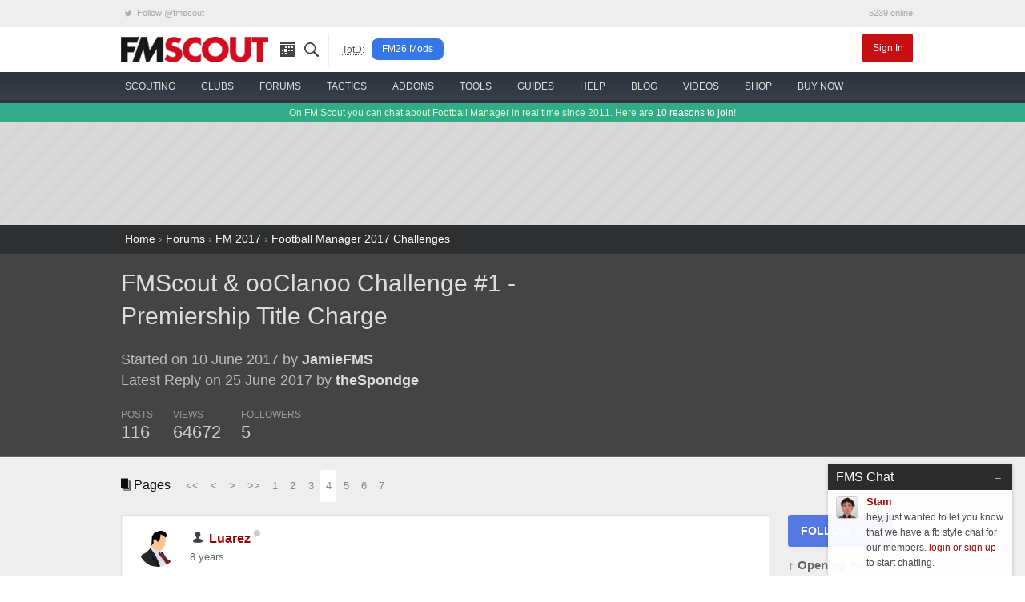

--- FILE ---
content_type: text/html; charset=UTF-8
request_url: https://www.fmscout.com/q-16983-FMScout--ooClanoo-Challenge-1--Premiership-Title-Charge.html?d=4
body_size: 10266
content:
<!DOCTYPE html>
<html class="no-js" lang="en" dir="ltr" prefix="og: http://ogp.me/ns#">
<head>
	<!-- Google tag (gtag.js) -->
	<script async src="https://www.googletagmanager.com/gtag/js?id=G-0WQN2ENGDZ"></script><script>window.dataLayer = window.dataLayer || []; function gtag(){dataLayer.push(arguments);} gtag('js', new Date()); gtag('config', 'G-0WQN2ENGDZ');</script>
	<meta charset="utf-8">
    <meta name="viewport" content="width=device-width, minimum-scale=1, initial-scale=1">
	<title>FMScout &amp; ooClanoo Challenge #1 - Premiership Title Charge (Page 4) | FM Scout</title> 
	<meta name="description" content=" (Page 4) 

Difficulty - Easy
[h1]Expir... | Page 4">
	<meta name="twitter:card" content="summary_large_image">
	<meta name="twitter:site" content="@fmscout">
	<meta property="og:url" content="https://www.fmscout.com/q-16983-FMScout--ooClanoo-Challenge-1--Premiership-Title-Charge.html?d=4">
	<meta property="og:title" content="FMScout &amp; ooClanoo Challenge #1 - Premiership Title Charge (Page 4) | FM Scout">
	<meta property="og:type" content="article">
	<meta property="og:description" content=" (Page 4) 

Difficulty - Easy
[h1]Expir... | Page 4">
	<meta property="og:image" content="https://www.fmscout.com/images/fmscout-football-manager-community.jpg">
	
	<meta property="og:site_name" content="FM Scout">
	<meta property="fb:app_id" content="118042078297821">
	<meta property="article:publisher" content="https://www.facebook.com/fmscout">
	
	
	<base href="https://www.fmscout.com/" />
	<link rel="canonical" href="https://www.fmscout.com/q-16983-FMScout--ooClanoo-Challenge-1--Premiership-Title-Charge.html?d=4">
	<link rel="shortcut icon" href="favicon.ico">
    <link rel="stylesheet" href="themes/evergrey/_foundation.min.css">
    <link rel="stylesheet" href="themes/evergrey/_evergrey.css?v=133">
	<!-- Sumo -->
	<script src="//load.sumome.com/" data-sumo-site-id="0271b0f762b6df276c1ef6b860994b3fc36dcfcf9065ba73e1041e64976a044b" async="async"></script>

<!-- Push -->
		
	
	
	<script data-cfasync="false" type="text/javascript"> 
		window.snigelPubConf = { "adengine": { "activeAdUnits": 
		[
		"adhesive", 
								
		"top_leaderboard", "wide_skyscraper" 
		
		"leaderboard_2", "top_leaderboard" 
								]
		} } 
	</script>
	<script data-cfasync="false" async src="https://cdn.snigelweb.com/adengine/fmscout.com/loader.js" type="text/javascript"></script>
</head>
 
<body>

<!-- header small -->
<div class="title-bar" data-responsive-toggle="header" data-hide-for="medium">
  <div class="title-bar-left">
	<button class="menu-icon" type="button" data-toggle></button>
	<div class="title-bar-title logo">
	  <a href="https://www.fmscout.com"><span class="show-for-sr">FMSCOUT</span><span aria-hidden="true"><img src="themes/evergrey/img/fmscout-logo-text-2x.png" alt="FMSCOUT"></span></a>
	</div>
  </div>
  <div class="title-bar-right">
	<a data-open="ssearch">Search</a>
  </div>
</div>
<!-- header medium up -->
<div id="header" class="clearfix" data-show-for="medium">
  <div class="network hide-for-small-only small-12 columns">
	<div class="row">
	  <ul class="menu expanded">
		<li><a rel="noreferrer" href="https://twitter.com/fmscout" class="twitter-follow-button" data-show-count="false"><i class="fi-social-twitter"></i> Follow @fmscout</a></li>
		<li class="text-right">5239 online</li>
	  </ul>
	</div>
  </div>
  <div class="top-bar small-6 medium-12 columns">
	<div class="row">
	  <div class="top-bar-left show-for-medium">
		<ul class="dropdown menu" data-responsive-menu="drilldown medium-dropdown">
		  <li class="logo"><a href="https://www.fmscout.com"><img src="themes/evergrey/img/fmscout-logo-text.png" alt="FMSCOUT"></a></li>
		  <li class="ico"><a href="p-recentitems.html" title="recent updates"><i class="ico-top rec"></i></a></li>
		  <li class="ico"><a data-open="ssearch" title="site search"><i class="ico-top sea"></i></a></li>
		  <li class="show-for-large divider" style="padding:0 .5rem 0 1rem"><abbr style="color:#555; font-size:80%" title="Topic of the Day">TotD</abbr>:</li>
		  <li class="show-for-large totd"><a href="c-fm26-mods.html" title="Football Manager 26 Mods">FM26 Mods</a></li>
		</ul>
	  </div>
	  <div id="user" class="top-bar-right">
		<ul class="dropdown menu" data-responsive-menu="medium-dropdown">
		  		  <li><a href="login.php" class="small alert button">Sign In</a></li>
		</ul>
	  </div>
	</div>
  </div>
  
  <nav id="nav" class="small-6 medium-12 columns">
	<div class="row">
	  <ul class="vertical medium-horizontal menu icon-top ffor" data-responsive-menu="drilldown medium-dropdown">
		<li>
		  <a href="c-players-and-staff.html"><i class="ico-menu sc"></i> <span>scouting</span></a>
		  <ul class="vertical menu">
			<li><a href="players.html">the scouting platform</a></li>
			<li><a href="a-football-manager-2026-wonderkids.html">fm26 wonderkids</a></li>
			<li><a href="a-football-manager-2026-best-free-players.html">fm26 free agents</a></li>
			<li><a href="a-football-manager-2026-best-coaches.html">fm26 best coaches</a></li>
			<li><a href="a-football-manager-2026-top-bargains.html">fm26 top bargains</a></li>
			<li><a href="c-players26.html">fm26 best players</a></li>
		  </ul>
		</li>
		<li>
		  <a href="clubs.html"><i class="ico-menu cl"></i> <span>clubs</span></a>
		  <ul class="vertical menu">
			<li><a href="clubs.html">club finder</a></li>
			<li><a href="f-random-team-generator.html">random team generator</a></li>
			<li><a href="f-pin.html">around the pin</a></li>
			<li><a href="a-save-idea-checklist.html">save idea checklist</a></li>
			<li><a href="a-fm23-challenge-index.html">challenge index</a></li>
			<li><a href="c-club-insights.html">who to manage</a></li>
			<li><a href="a-fm26-starting-transfer-and-wage-budgets.html">starting budgets</a></li>
			<li><a href="a-fm26-best-youth-academies.html">best youth academies</a></li>
		  </ul>
		</li>
		<li>
		  <a href="forums.html"><i class="ico-menu st"></i> <span>forums</span></a>
		  <ul class="vertical menu">
			<li><a href="s-95-Football-Manager-2026-Discussion.html">general discussion</a></li>
			<li><a href="s-96-Football-Manager-2026-Stories.html">stories</a></li>
			<li><a href="s-98-FM26-Online-Games.html">online games</a></li>
			<li><a href="s-21-New-Members.html">new members</a></li>
			<li><a href="forums.html">forums home</a></li>
			<li><a href="p-charts.html?m=authors">top posters</a></li>
		  </ul>
		</li>
		<li>
		  <a href="c-fm26-tactics.html"><i class="ico-menu ta"></i> <span>tactics</span></a>
		  <ul class="vertical menu">
			<li><a href="f-fm26-tactics-index.html" title="FM26 Tactics Index">fm26 tactics index</a></li>
			<li><a href="f-knap-tactics-for-fm26.html" title="Knap Tactics for FM2026">knap tactics table</a></li>
			<li><a href="f-fm24-real-life-tactics.html" title="Real Life Football Tactics Recreated for Football Manager 2024">tactic recreations</a></li>
			<li><a href="s-97-FM26-Tactics--Training-Discussion.html">tactics discussion</a></li>
			<li><a href="a-how-to-share-your-football-manager-tactic-on-fmscout.html">share your tactic</a></li>
			<li><a href="c-fm24-tactics.html">fm24 tactics</a></li>
			<li><a href="c-tactical-development-workshop.html">tactical development workshop</a></li>
		  </ul>
		</li>
		<li>
		  <a href="c-files26.html" title="FM26 Downloads"><i class="ico-menu ad"></i> <span>addons</span></a>
		  <ul class="vertical menu">
			<li><a href="a-fm24-to-fm26-dlc.html" title="Season 2025/26 DLC">fm24 season 25/26 dlc</a></li>
			<li><a href="a-fm26-real-names-license-fix.html" title="FM 2026 Real Names Fix">real names fix</a></li>
			<li><a href="c-fm26-logos.html" title="FM 26 Logo Packs">logo packs</a></li>
			<li><a href="c-fm26-skins.html" title="FM26 Skins">skins</a></li>
			<li><a href="c-fm26-faces.html" title="FM 2026 Face Packs">face packs</a></li>
			<li><a href="c-fm26-mods.html" title="Football Manager 26 Mods">mods</a></li>
			<li><a href="c-fm26-editor-data.html" title="FM 2026 Data and League Updates">databases</a></li>
			<li><a href="a-football-manager-retro-databases.html" title="FM Retro Databases">retro databases</a></li>
			<li><a href="c-files24.html" title="FM24 Downloads">fm24 files</a></li>
		  </ul>
		</li>
		<li>
		  <a href="c-fm26-tools.html"><i class="ico-menu to"></i> <span>tools</span></a>
		  <ul class="vertical menu">
			<li><a href="a-fm-genie-scout-26.html">genie scout 26</a></li>
			<li><a href="a-kitbasher-kit-making-tool-for-football-manager.html">kit making tool</a></li>
			<li><a href="a-fm26-official-pre-game-editor.html">fm26 pre-game editor</a></li>
			<li><a href="f-fm26-pc-rater.html">fm26 pc rater <span style="color:red">new!</span></a></li>
			<li><a href="f-compass.html">save compass</a></li>
			<li><a href="f-performance-calculator.html">player performance calculator</a></li>
			<li><a href="f-current-ability-calculator.html">current ability calculator</a></li>
			<li><a href="f-role-calculator.html">player role ability calculator</a></li>
			<li><a href="f-fm26-coach-rating-calculator.html">coach rating calculator</a></li>
		  </ul>
		</li>
		<li>
		  <a href="c-advice.html"><i class="ico-menu gu"></i> <span>guides</span></a>
		  <ul class="vertical menu">
			<li><a href="c-guides.html">in-depth guides</a></li>
			<li><a href="a-football-manager-2023-hints-and-tips.html">official hints &amp; tips</a></li>
			<li><a href="c-quick-tips.html">quick tips</a></li>
			<li><a href="a-fm26-laptop-advice.html">fm26 laptop buying guide</a></li>
			<li><a href="c-beginners.html">beginner's guide</a></li>
			<li><a href="c-help.html">tutorials</a></li>
		  </ul>
		</li>
		<li>
		  <a href="forums.html?c=support"><i class="ico-menu he"></i> <span>help</span></a>
		  <ul class="vertical menu">
			<li><a href="s-73-Getting-started-FAQ.html">technical troubleshooting</a></li>
			<li><a href="s-60-Fixes-to-Common-Errors.html">how to fix common errors</a></li>
			<li><a href="c-site-assistant.html">using fmscout.com</a></li>
			<li><a href="s-51-FM-Advice--Unsorted.html">ask for help</a></li>
		  </ul>
		</li>
		<li>
		  <a href="c-blogs.html"><i class="ico-menu bl"></i> <span>blog</span></a>
		  <ul class="vertical menu">
			<li><a href="c-news.html">latest news</a></li>
			<li><a href="c-fm-legends.html">legends throwback</a></li>
			<li><a href="c-pressingroom.html">interviews</a></li>
			<li><a href="c-fm-simulator.html">experiments</a></li>
			<li><a href="c-funny.html">memes</a></li>
		  </ul>
		</li>
		<li class="hide-for-medium-only">
		  <a href="f-football-manager-videos.html"><i class="ico-menu vi"></i> <span>videos</span></a>
		</li>
		<li class="show-for-large">
		  <a href="c-shop.html"><i class="ico-menu mo"></i> <span>shop</span></a>
		  <ul class="vertical menu">
			<li><a href="a-football-manager-2026-steam-key.html">buy fm26 cheap</a></li>
			<li><a href="a-genie-scout-26g-edition.html">genie scout 26g edition</a></li>
			<li><a href="a-football-manager-merch.html">fm merch</a></li>
		  </ul>
		</li>
		<li class="show-for-large">
		  <a href="a-football-manager-2026-steam-key.html"><img src="assets/buyfm/fm26-steam-key-delivery.png" alt="official FM26 Steam key" style="height:32px"> <span>buy now</span></a>
		</li>
	  </ul>
	</div>
  </nav>
</div>
<!-- search -->
<div id="ssearch" class="full reveal" data-reveal>
  <div class="caw" data-close></div>
  <form action="f-results.html" accept-charset="utf-8">
	<label for="s"><big>Search fmscout.com</big></label>
	<input autocomplete="on" type="text" id="q" name="q" title="Search fmscout.com - Powered by Google" placeholder="Type and press enter &hellip;" autofocus="autofocus" value dir="ltr" spellcheck="false">
  </form>
  <button class="close-button" data-close aria-label="Close reveal" type="button">
	<span aria-hidden="true">&times;</span>
  </button>
</div>
<!-- ticker -->
<div class="news hide-for-small-only">
  <div class="row">
  On FM Scout you can chat about Football Manager in real time since 2011. Here are <a href="a-why-become-a-member.html">10 reasons to join</a>!
  </div>
</div>
<!-- content -->
<div id="content">
  <div id="below-header">
	<div class="above leader row text-center" style="min-height:90px">
	  <div class="center"><!-- adngin-top_leaderboard-0 --> <div id="adngin-top_leaderboard-0"></div></div>
	</div> 
  </div> 
  <style>
.header .row, .forums .row {padding:1rem 0}
#posts h1 {font-size:220%}
#posts .subheader, #posts .by {color:#bbb; font-size:130%}
#posts .by {margin:1.3rem 0}
#posts .pages {margin-bottom:1rem}
#posts .columns .columns {padding:0}
.stats ul {margin:0}
.stats li {padding:0 1.3rem 0 0; font-size:90%; color:#999; float:none; display:inline-block}
.stats span {display:block; font-size:180%; line-height:1.5rem;	color:#ccc}
.bold {font-weight:bold}
.postAvatar img {max-height:96px; max-width:96px}

#posts .text h2 {background-color:#c2cfd7;color:#4c5e74;font-size:1.75rem;line-height:3rem;border-top:1px solid #cbd4db;border-bottom:1px solid #a2abb2;border-radius:5px; padding:0 1.25rem;}
#posts .text h3 {border-bottom:2px solid #eee;font-size:1.5rem;line-height:2.5rem}
#posts .text h5 {background-color:#ddd;color:#888;font-size:1rem;line-height:2rem;border-bottom:1px solid #ccc}

.sidebar {margin:0}
.sidebar a {display:block; margin:0 0 .75rem}
.sidebar span, .end span {font-weight:bold}
.follow {background:#5678e2}
.bare {color:#606368; font-size:95%; font-weight:bold}
.social {text-align:left; font-size:1.5rem!important; padding:.2rem .6rem}
.fb {background:#3b5998} .fb:hover {background:#2d4373} .tw {background:#55acee} .tw:hover {background:#2795e9}

.post {background:#fff; border:1px solid #dddfe2; border-radius:3px; margin:0 0 1rem}
.poster {padding:1rem 1.3rem 0; line-height:1.6}
.when, .when a {color:#616770}
.modthis a {color:#909090; padding:0 .2rem; border:1px solid #ccc; font-size:1.5em}
.modthis .x {background:#f6f6f7; border-color:#f6f6f7; color:#e0e0e0}
.text {padding:1rem 1.3rem 1.1rem!important}
.buttons {border-top:1px solid #dadde1; padding:.3rem 1.3rem}
.buttons .button {margin:0; padding:.35rem 1rem}
.pseudo {background:transparent; color:#606368; font-weight:bold} .pseudo:hover, .pseudo:active {background:#f6f6f7; color:#444}
.pseudo i {color:#222; font-size:140%; vertical-align:middle}
.share i {font-size:2em; line-height:1; color:#909090}

.pagination li {display:inline-block}
</style>

<div id="breadcrumbs">
  <div class="row">
	<a href="https://www.fmscout.com">Home</a> &rsaquo; <a href="forums.html" title="Forums">Forums</a> › <a href="forums.html?c=fm17#fm17" title="FM 2017">FM 2017</a> › <a href="s-50-Football-Manager-2017-Challenges.html" title="Football Manager 2017 Challenges">Football Manager 2017 Challenges</a>
  </div>
</div>

<div id="posts" itemscope itemtype="http://schema.org/DiscussionForumPosting">

	<div class="header">
		<div class="row">
			<div class="medium-8 small-12 columns">
				<h1 itemprop="headline"><a href="q-16983-FMScout--ooClanoo-Challenge-1--Premiership-Title-Charge.html">FMScout &amp; ooClanoo Challenge #1 - Premiership Title Charge</a></h1>
				
				<div class="medium-10 small-12 columns">
				<div class="by">Started on 10 June 2017 by <a href="users/JamieFMS.html" class="bold">JamieFMS</a><br>
				Latest Reply on 25 June 2017 by <a href="users/theSpondge.html" class="bold">theSpondge</a></div>
				<div class="stats clearfix">
					<ul class="inline-list">
						<li>POSTS<span>116</span></li>
						<li>VIEWS<span>64672</span></li>
						
						<li data-toggle="followers">FOLLOWERS<span>5</span>
							<div class="dropdown-pane" id="followers" data-dropdown data-hover="true" data-hover-pane="true">
							<a href="users/mangaspangas.html">mangaspangas</a> &nbsp; 
							<a href="users/sthen_man.html">sthen_man</a> &nbsp; 
							<a href="users/Snowstorm64.html">Snowstorm64</a> &nbsp; 
							<a href="users/Szunai555.html">Szunai555</a> &nbsp; 
							<a href="users/cichy82.html">cichy82</a> &nbsp; 
							</div>
						</li>
					</ul>
				</div>
				</div>
				<div class="medium-2 hide-for-small-only columns text-center postAvatar">
				
				</div>
			</div>
			<div class="medium-4 small-12 columns text-center"><!-- adngin-mpu_1-0 --> <div id="adngin-mpu_1-0"></div></div>
		</div>
	</div>
	
	<div class="forums">
		<div class="row">
			<div class="clearfix">
			<div class="large-8 small-12 columns">
				<div class="pages">
					<i class="fi-page-multiple"></i> Pages &nbsp; 
					<ul class="pagination">
						<li class="arrow"><a href="q-16983-FMScout--ooClanoo-Challenge-1--Premiership-Title-Charge.html">&lt;&lt;</a></li><li class="arrow"><a href="q-16983-FMScout--ooClanoo-Challenge-1--Premiership-Title-Charge.html?d=3">&lt;</a></li><li class="arrow"><a href="q-16983-FMScout--ooClanoo-Challenge-1--Premiership-Title-Charge.html?d=5">&gt;</a></li><li class="arrow"><a href="q-16983-FMScout--ooClanoo-Challenge-1--Premiership-Title-Charge.html?d=8">&gt;&gt;</a></li><li><a href="q-16983-FMScout--ooClanoo-Challenge-1--Premiership-Title-Charge.html">1</a></li><li><a href="q-16983-FMScout--ooClanoo-Challenge-1--Premiership-Title-Charge.html?d=2">2</a></li><li><a href="q-16983-FMScout--ooClanoo-Challenge-1--Premiership-Title-Charge.html?d=3">3</a></li><li class="current"><a href="q-16983-FMScout--ooClanoo-Challenge-1--Premiership-Title-Charge.html?d=4">4</a></li><li><a href="q-16983-FMScout--ooClanoo-Challenge-1--Premiership-Title-Charge.html?d=5">5</a></li><li><a href="q-16983-FMScout--ooClanoo-Challenge-1--Premiership-Title-Charge.html?d=6">6</a></li><li><a href="q-16983-FMScout--ooClanoo-Challenge-1--Premiership-Title-Charge.html?d=7">7</a></li>
					</ul>
				</div>
				
			</div>
			<div class="large-2 small-12 columns text-right">
			</div>
			<div class="large-2 small-12 columns"></div>
			</div>
			
			<div id="start" class="large-10 small-12 columns">
																<a name="post243721" id="post243721"></a>
				<a name="243721" id="post_243721" title="4 - 1"></a>
				
				
				<div class="post clearfix" itemprop="articleBody">
					<div class="poster clearfix">
						<img width="48" height="48" src="datas/defaultav/blank.png" class="ava" alt="Luarez's avatar">
						<img src="../assets/ranks/rank-member-icon.png" alt="Group" />
						<strong itemprop="creator" itemscope="" itemtype="http://schema.org/Person"><span itemprop="name"><a href="users/Luarez.html">Luarez</a></span>
						<span class="o"><span class="status on0"></span></span>
						</strong> 
						<span class="modthis float-right"></span>
						<div class="when"><a href="https://www.fmscout.com/q-16983-FMScout--ooClanoo-Challenge-1--Premiership-Title-Charge.html?d=4#243721">8 years</a></div>
					</div>
					<div class="text">
						<a href="https://www.mediafire.com/?b2ck9129aahhkss" rel="nofollow">https://www.mediafire.com/?b2ck9129aahhkss</a><br />
<br />
Perfect run until a loss in the 115th min <img class="aux smiley" src="./images/smilies/sad.gif" alt=":(" />
											</div>
					<div class="buttons">
						 
						 
						<a class="pseudo button" href="login.php"><i class="fi-quote"></i> Login to Quote</a>
						<span class="float-right share"><a href="https://www.fmscout.com/q-16983-FMScout--ooClanoo-Challenge-1--Premiership-Title-Charge.html?d=4#243721" title="Right-click &amp; select 'Copy link address'"><i class="fi-share"></i></a></span>
					</div>
				</div>
												<a name="post243724" id="post243724"></a>
				<a name="243724" id="post_243724" title="4 - 2"></a>
				
				
				<div class="post clearfix" itemprop="comment">
					<div class="poster clearfix">
						<img width="48" height="48" src="datas/defaultav/blank.png" class="ava" alt="totalmugg's avatar">
						<img src="../assets/ranks/rank-member-icon.png" alt="Group" />
						<strong itemprop="creator" itemscope="" itemtype="http://schema.org/Person"><span itemprop="name"><a href="users/totalmugg.html">totalmugg</a></span>
						<span class="o"><span class="status on0"></span></span>
						</strong> 
						<span class="modthis float-right"></span>
						<div class="when"><a href="https://www.fmscout.com/q-16983-FMScout--ooClanoo-Challenge-1--Premiership-Title-Charge.html?d=4#243724">8 years</a></div>
					</div>
					<div class="text">
						<blockquote>2017-06-14 22:31<a href="q-16983-FMScout--ooClanoo-Challenge-1--Premiership-Title-Charge.html?d=4#243718">#243718</a> <strong>RLVEst1981 :</strong>
<a href="http://www.mediafire.com/file/uyai40xh7ph2k24/FMScout_Challenge_-_Premiership_Title_Charge.fm" rel="nofollow">http://www.mediafire.com/file/uyai40xh7ph2k24/FMScout_Challenge_-_Premiership_Title_Charge.fm</a><br />
<br />
Hopefully this one works, cheers.<br />
</blockquote>
<br />
sorry still saying can not load this one not sure why all others loading up ok
											</div>
					<div class="buttons">
						 
						 
						<a class="pseudo button" href="login.php"><i class="fi-quote"></i> Login to Quote</a>
						<span class="float-right share"><a href="https://www.fmscout.com/q-16983-FMScout--ooClanoo-Challenge-1--Premiership-Title-Charge.html?d=4#243724" title="Right-click &amp; select 'Copy link address'"><i class="fi-share"></i></a></span>
					</div>
				</div>
				
				<div class="hide-for-small text-center pages"><!-- adngin-top_leaderboard-0 --> <div id="adngin-top_leaderboard-0"></div></div>
								<a name="post243731" id="post243731"></a>
				<a name="243731" id="post_243731" title="4 - 3"></a>
				
				
				<div class="post clearfix" itemprop="comment">
					<div class="poster clearfix">
						<img width="48" height="48" src="datas/defaultav/blank.png" class="ava" alt="gifkins_star's avatar">
						<img src="../assets/ranks/rank-member-icon.png" alt="Group" />
						<strong itemprop="creator" itemscope="" itemtype="http://schema.org/Person"><span itemprop="name"><a href="users/gifkins_star.html">gifkins_star</a></span>
						<span class="o"><span class="status on0"></span></span>
						</strong> 
						<span class="modthis float-right"></span>
						<div class="when"><a href="https://www.fmscout.com/q-16983-FMScout--ooClanoo-Challenge-1--Premiership-Title-Charge.html?d=4#243731">8 years</a></div>
					</div>
					<div class="text">
						<a href="https://www.mediafire.com/?la19u5e79pcsjwa" rel="nofollow">https://www.mediafire.com/?la19u5e79pcsjwa</a>
											</div>
					<div class="buttons">
						 
						 
						<a class="pseudo button" href="login.php"><i class="fi-quote"></i> Login to Quote</a>
						<span class="float-right share"><a href="https://www.fmscout.com/q-16983-FMScout--ooClanoo-Challenge-1--Premiership-Title-Charge.html?d=4#243731" title="Right-click &amp; select 'Copy link address'"><i class="fi-share"></i></a></span>
					</div>
				</div>
												<a name="post243740" id="post243740"></a>
				<a name="243740" id="post_243740" title="4 - 4"></a>
				
				
				<div class="post clearfix" itemprop="comment">
					<div class="poster clearfix">
						<img width="48" height="48" src="datas/defaultav/blank.png" class="ava" alt="grianaig's avatar">
						<img src="../assets/ranks/rank-member-icon.png" alt="Group" />
						<strong itemprop="creator" itemscope="" itemtype="http://schema.org/Person"><span itemprop="name"><a href="users/grianaig.html">grianaig</a></span>
						<span class="o"><span class="status on0"></span></span>
						</strong> 
						<span class="modthis float-right"></span>
						<div class="when"><a href="https://www.fmscout.com/q-16983-FMScout--ooClanoo-Challenge-1--Premiership-Title-Charge.html?d=4#243740">8 years</a></div>
					</div>
					<div class="text">
						<a href="http://www.mediafire.com/file/bg3ml6m33razrvz/FMScout+Challenge+-+Premiership+Title+Charge.fm" rel="nofollow">http://www.mediafire.com/file/bg3ml6m33razrvz/FMScout+Challenge+-+Premiership+Title+Charge.fm</a>
											</div>
					<div class="buttons">
						 
						 
						<a class="pseudo button" href="login.php"><i class="fi-quote"></i> Login to Quote</a>
						<span class="float-right share"><a href="https://www.fmscout.com/q-16983-FMScout--ooClanoo-Challenge-1--Premiership-Title-Charge.html?d=4#243740" title="Right-click &amp; select 'Copy link address'"><i class="fi-share"></i></a></span>
					</div>
				</div>
								
				<div class="hide-for-small text-center pages"><!-- adngin-leaderboard_2-0 --> <div id="adngin-leaderboard_2-0"></div></div>
				<a name="post243743" id="post243743"></a>
				<a name="243743" id="post_243743" title="4 - 5"></a>
				
				
				<div class="post clearfix" itemprop="comment">
					<div class="poster clearfix">
						<img width="48" height="48" src="datas/defaultav/blank.png" class="ava" alt="Okey101's avatar">
						<img src="../assets/ranks/rank-member-icon.png" alt="Group" />
						<strong itemprop="creator" itemscope="" itemtype="http://schema.org/Person"><span itemprop="name"><a href="users/Okey101.html">Okey101</a></span>
						<span class="o"><span class="status on0"></span></span>
						</strong> 
						<span class="modthis float-right"></span>
						<div class="when"><a href="https://www.fmscout.com/q-16983-FMScout--ooClanoo-Challenge-1--Premiership-Title-Charge.html?d=4#243743">8 years</a></div>
					</div>
					<div class="text">
						<a href="https://www.mediafire.com/?58t2537b47epzik" rel="nofollow">https://www.mediafire.com/?58t2537b47epzik</a>
											</div>
					<div class="buttons">
						 
						 
						<a class="pseudo button" href="login.php"><i class="fi-quote"></i> Login to Quote</a>
						<span class="float-right share"><a href="https://www.fmscout.com/q-16983-FMScout--ooClanoo-Challenge-1--Premiership-Title-Charge.html?d=4#243743" title="Right-click &amp; select 'Copy link address'"><i class="fi-share"></i></a></span>
					</div>
				</div>
												<a name="post243744" id="post243744"></a>
				<a name="243744" id="post_243744" title="4 - 6"></a>
				
				
				<div class="post clearfix" itemprop="comment">
					<div class="poster clearfix">
						<img width="48" height="48" src="datas/defaultav/blank.png" class="ava" alt="totalmugg's avatar">
						<img src="../assets/ranks/rank-member-icon.png" alt="Group" />
						<strong itemprop="creator" itemscope="" itemtype="http://schema.org/Person"><span itemprop="name"><a href="users/totalmugg.html">totalmugg</a></span>
						<span class="o"><span class="status on0"></span></span>
						</strong> 
						<span class="modthis float-right"></span>
						<div class="when"><a href="https://www.fmscout.com/q-16983-FMScout--ooClanoo-Challenge-1--Premiership-Title-Charge.html?d=4#243744">8 years</a></div>
					</div>
					<div class="text">
						<blockquote>2017-06-15 14:25<a href="q-16983-FMScout--ooClanoo-Challenge-1--Premiership-Title-Charge.html?d=4#243731">#243731</a> <strong>gifkins_star :</strong>
<a href="https://www.mediafire.com/?la19u5e79pcsjwa" rel="nofollow">https://www.mediafire.com/?la19u5e79pcsjwa</a><br />
</blockquote>
<br />
Gilfkins you saved 256 times please redo and upload to count
											</div>
					<div class="buttons">
						 
						 
						<a class="pseudo button" href="login.php"><i class="fi-quote"></i> Login to Quote</a>
						<span class="float-right share"><a href="https://www.fmscout.com/q-16983-FMScout--ooClanoo-Challenge-1--Premiership-Title-Charge.html?d=4#243744" title="Right-click &amp; select 'Copy link address'"><i class="fi-share"></i></a></span>
					</div>
				</div>
												<a name="post243745" id="post243745"></a>
				<a name="243745" id="post_243745" title="4 - 7"></a>
				
				
				<div class="post clearfix" itemprop="comment">
					<div class="poster clearfix">
						<img width="48" height="48" src="datas/avatars/90086-download_12f511649f80c1a00.jpg" class="ava" alt="DinkyDugFM's avatar">
						<img src="../assets/ranks/rank-member-icon.png" alt="Group" />
						<strong itemprop="creator" itemscope="" itemtype="http://schema.org/Person"><span itemprop="name"><a href="users/DinkyDugFM.html">DinkyDugFM</a></span>
						<span class="o"><span class="status on0"></span></span>
						</strong> 
						<span class="modthis float-right"></span>
						<div class="when"><a href="https://www.fmscout.com/q-16983-FMScout--ooClanoo-Challenge-1--Premiership-Title-Charge.html?d=4#243745">8 years</a></div>
					</div>
					<div class="text">
						DinkyDugFm<br />
<a href="https://www.mediafire.com/?15p2mpdm3ss25na" rel="nofollow">https://www.mediafire.com/?15p2mpdm3ss25na</a>
											</div>
					<div class="buttons">
						 
						 
						<a class="pseudo button" href="login.php"><i class="fi-quote"></i> Login to Quote</a>
						<span class="float-right share"><a href="https://www.fmscout.com/q-16983-FMScout--ooClanoo-Challenge-1--Premiership-Title-Charge.html?d=4#243745" title="Right-click &amp; select 'Copy link address'"><i class="fi-share"></i></a></span>
					</div>
				</div>
												<a name="post243754" id="post243754"></a>
				<a name="243754" id="post_243754" title="4 - 8"></a>
				
				
				<div class="post clearfix" itemprop="comment">
					<div class="poster clearfix">
						<img width="48" height="48" src="datas/defaultav/blank.png" class="ava" alt="RLVEst1981's avatar">
						<img src="../assets/ranks/rank-member-icon.png" alt="Group" />
						<strong itemprop="creator" itemscope="" itemtype="http://schema.org/Person"><span itemprop="name"><a href="users/RLVEst1981.html">RLVEst1981</a></span>
						<span class="o"><span class="status on0"></span></span>
						</strong> 
						<span class="modthis float-right"></span>
						<div class="when"><a href="https://www.fmscout.com/q-16983-FMScout--ooClanoo-Challenge-1--Premiership-Title-Charge.html?d=4#243754">8 years</a></div>
					</div>
					<div class="text">
						<a href="http://www.mediafire.com/file/uyai40xh7ph2k24/FMScout_Challenge_-_Premiership_Title_Charge.fm" rel="nofollow">http://www.mediafire.com/file/uyai40xh7ph2k24/FMScout_Challenge_-_Premiership_Title_Charge.fm</a><br />
<br />
3rd time lucky?
											</div>
					<div class="buttons">
						 
						 
						<a class="pseudo button" href="login.php"><i class="fi-quote"></i> Login to Quote</a>
						<span class="float-right share"><a href="https://www.fmscout.com/q-16983-FMScout--ooClanoo-Challenge-1--Premiership-Title-Charge.html?d=4#243754" title="Right-click &amp; select 'Copy link address'"><i class="fi-share"></i></a></span>
					</div>
				</div>
												<a name="post243759" id="post243759"></a>
				<a name="243759" id="post_243759" title="4 - 9"></a>
				
				
				<div class="post clearfix" itemprop="comment">
					<div class="poster clearfix">
						<img width="48" height="48" src="datas/defaultav/blank.png" class="ava" alt="totalmugg's avatar">
						<img src="../assets/ranks/rank-member-icon.png" alt="Group" />
						<strong itemprop="creator" itemscope="" itemtype="http://schema.org/Person"><span itemprop="name"><a href="users/totalmugg.html">totalmugg</a></span>
						<span class="o"><span class="status on0"></span></span>
						</strong> 
						<span class="modthis float-right"></span>
						<div class="when"><a href="https://www.fmscout.com/q-16983-FMScout--ooClanoo-Challenge-1--Premiership-Title-Charge.html?d=4#243759">8 years</a></div>
					</div>
					<div class="text">
						<blockquote>2017-06-15 21:34<a href="q-16983-FMScout--ooClanoo-Challenge-1--Premiership-Title-Charge.html?d=4#243754">#243754</a> <strong>RLVEst1981 :</strong>
<a href="http://www.mediafire.com/file/uyai40xh7ph2k24/FMScout_Challenge_-_Premiership_Title_Charge.fm" rel="nofollow">http://www.mediafire.com/file/uyai40xh7ph2k24/FMScout_Challenge_-_Premiership_Title_Charge.fm</a><br />
<br />
3rd time lucky?<br />
</blockquote>
sorry still not loading do u want to put a gyazo if fixtures and how many times game saved please to me
											</div>
					<div class="buttons">
						 
						 
						<a class="pseudo button" href="login.php"><i class="fi-quote"></i> Login to Quote</a>
						<span class="float-right share"><a href="https://www.fmscout.com/q-16983-FMScout--ooClanoo-Challenge-1--Premiership-Title-Charge.html?d=4#243759" title="Right-click &amp; select 'Copy link address'"><i class="fi-share"></i></a></span>
					</div>
				</div>
												<a name="post243760" id="post243760"></a>
				<a name="243760" id="post_243760" title="4 - 10"></a>
				
				
				<div class="post clearfix" itemprop="comment">
					<div class="poster clearfix">
						<img width="48" height="48" src="datas/defaultav/blank.png" class="ava" alt="Moerwijk070's avatar">
						<img src="../assets/ranks/rank-member-icon.png" alt="Group" />
						<strong itemprop="creator" itemscope="" itemtype="http://schema.org/Person"><span itemprop="name"><a href="users/Moerwijk070.html">Moerwijk070</a></span>
						<span class="o"><span class="status on0"></span></span>
						</strong> 
						<span class="modthis float-right"></span>
						<div class="when"><a href="https://www.fmscout.com/q-16983-FMScout--ooClanoo-Challenge-1--Premiership-Title-Charge.html?d=4#243760">8 years</a></div>
					</div>
					<div class="text">
						<a href="http://www.mediafire.com/file/9eouo060x0xh5va/FMScout_Challenge_-_Premiership_Title_Charge.fm" rel="nofollow">http://www.mediafire.com/file/9eouo060x0xh5va/FMScout_Challenge_-_Premiership_Title_Charge.fm</a>
											</div>
					<div class="buttons">
						 
						 
						<a class="pseudo button" href="login.php"><i class="fi-quote"></i> Login to Quote</a>
						<span class="float-right share"><a href="https://www.fmscout.com/q-16983-FMScout--ooClanoo-Challenge-1--Premiership-Title-Charge.html?d=4#243760" title="Right-click &amp; select 'Copy link address'"><i class="fi-share"></i></a></span>
					</div>
				</div>
												<a name="post243770" id="post243770"></a>
				<a name="243770" id="post_243770" title="4 - 11"></a>
				
				
				<div class="post clearfix" itemprop="comment">
					<div class="poster clearfix">
						<img width="48" height="48" src="datas/avatars/82358-3598_10154029453350198_1131049849985102971_n1.jpg" class="ava" alt="timmisville's avatar">
						<img src="../assets/ranks/rank-member-icon.png" alt="Group" />
						<strong itemprop="creator" itemscope="" itemtype="http://schema.org/Person"><span itemprop="name"><a href="users/timmisville.html">timmisville</a></span>
						<span class="o"><span class="status on0"></span></span>
						</strong> 
						<span class="modthis float-right"></span>
						<div class="when"><a href="https://www.fmscout.com/q-16983-FMScout--ooClanoo-Challenge-1--Premiership-Title-Charge.html?d=4#243770">8 years</a></div>
					</div>
					<div class="text">
						<a href="https://www.mediafire.com/?rz5bkh867l6ksus" rel="nofollow">https://www.mediafire.com/?rz5bkh867l6ksus</a>
											</div>
					<div class="buttons">
						 
						 
						<a class="pseudo button" href="login.php"><i class="fi-quote"></i> Login to Quote</a>
						<span class="float-right share"><a href="https://www.fmscout.com/q-16983-FMScout--ooClanoo-Challenge-1--Premiership-Title-Charge.html?d=4#243770" title="Right-click &amp; select 'Copy link address'"><i class="fi-share"></i></a></span>
					</div>
				</div>
												<a name="post243771" id="post243771"></a>
				<a name="243771" id="post_243771" title="4 - 12"></a>
				
				
				<div class="post clearfix" itemprop="comment">
					<div class="poster clearfix">
						<img width="48" height="48" src="datas/defaultav/blank.png" class="ava" alt="Davidstart's avatar">
						<img src="../assets/ranks/rank-member-icon.png" alt="Group" />
						<strong itemprop="creator" itemscope="" itemtype="http://schema.org/Person"><span itemprop="name"><a href="users/Davidstart.html">Davidstart</a></span>
						<span class="o"><span class="status on0"></span></span>
						</strong> 
						<span class="modthis float-right"></span>
						<div class="when"><a href="https://www.fmscout.com/q-16983-FMScout--ooClanoo-Challenge-1--Premiership-Title-Charge.html?d=4#243771">8 years</a></div>
					</div>
					<div class="text">
						<a href="http://www.mediafire.com/file/70omo7w0araysld/FMScout_Challenge_-_Premiership_Title_Charge.fm" rel="nofollow">http://www.mediafire.com/file/70omo7w0araysld/FMScout_Challenge_-_Premiership_Title_Charge.fm</a>
											</div>
					<div class="buttons">
						 
						 
						<a class="pseudo button" href="login.php"><i class="fi-quote"></i> Login to Quote</a>
						<span class="float-right share"><a href="https://www.fmscout.com/q-16983-FMScout--ooClanoo-Challenge-1--Premiership-Title-Charge.html?d=4#243771" title="Right-click &amp; select 'Copy link address'"><i class="fi-share"></i></a></span>
					</div>
				</div>
												<a name="post243773" id="post243773"></a>
				<a name="243773" id="post_243773" title="4 - 13"></a>
				
				
				<div class="post clearfix" itemprop="comment">
					<div class="poster clearfix">
						<img width="48" height="48" src="datas/defaultav/blank.png" class="ava" alt="BonyFC's avatar">
						<img src="../assets/ranks/rank-member-icon.png" alt="Group" />
						<strong itemprop="creator" itemscope="" itemtype="http://schema.org/Person"><span itemprop="name"><a href="users/BonyFC.html">BonyFC</a></span>
						<span class="o"><span class="status on0"></span></span>
						</strong> 
						<span class="modthis float-right"></span>
						<div class="when"><a href="https://www.fmscout.com/q-16983-FMScout--ooClanoo-Challenge-1--Premiership-Title-Charge.html?d=4#243773">8 years</a></div>
					</div>
					<div class="text">
						Hi guys, unfortunately I can't get mediafire working. Am I able to take a screenshot of the fixtures and how many times saved?
											</div>
					<div class="buttons">
						 
						 
						<a class="pseudo button" href="login.php"><i class="fi-quote"></i> Login to Quote</a>
						<span class="float-right share"><a href="https://www.fmscout.com/q-16983-FMScout--ooClanoo-Challenge-1--Premiership-Title-Charge.html?d=4#243773" title="Right-click &amp; select 'Copy link address'"><i class="fi-share"></i></a></span>
					</div>
				</div>
												<a name="post243774" id="post243774"></a>
				<a name="243774" id="post_243774" title="4 - 14"></a>
				
				
				<div class="post clearfix" itemprop="comment">
					<div class="poster clearfix">
						<img width="48" height="48" src="datas/defaultav/blank.png" class="ava" alt="CarloZ's avatar">
						<img src="../assets/ranks/rank-member-icon.png" alt="Group" />
						<strong itemprop="creator" itemscope="" itemtype="http://schema.org/Person"><span itemprop="name"><a href="users/CarloZ.html">CarloZ</a></span>
						<span class="o"><span class="status on0"></span></span>
						</strong> 
						<span class="modthis float-right"></span>
						<div class="when"><a href="https://www.fmscout.com/q-16983-FMScout--ooClanoo-Challenge-1--Premiership-Title-Charge.html?d=4#243774">8 years</a></div>
					</div>
					<div class="text">
						<a href="http://www.mediafire.com/file/4ph3vlgg38q8qvq/FMScout_Challenge_-_Premiership_Title_Charge.fm" rel="nofollow">http://www.mediafire.com/file/4ph3vlgg38q8qvq/FMScout_Challenge_-_Premiership_Title_Charge.fm</a>
											</div>
					<div class="buttons">
						 
						 
						<a class="pseudo button" href="login.php"><i class="fi-quote"></i> Login to Quote</a>
						<span class="float-right share"><a href="https://www.fmscout.com/q-16983-FMScout--ooClanoo-Challenge-1--Premiership-Title-Charge.html?d=4#243774" title="Right-click &amp; select 'Copy link address'"><i class="fi-share"></i></a></span>
					</div>
				</div>
												<a name="post243775" id="post243775"></a>
				<a name="243775" id="post_243775" title="4 - 15"></a>
				
				
				<div class="post clearfix" itemprop="comment">
					<div class="poster clearfix">
						<img width="48" height="48" src="datas/defaultav/blank.png" class="ava" alt="BonyFC's avatar">
						<img src="../assets/ranks/rank-member-icon.png" alt="Group" />
						<strong itemprop="creator" itemscope="" itemtype="http://schema.org/Person"><span itemprop="name"><a href="users/BonyFC.html">BonyFC</a></span>
						<span class="o"><span class="status on0"></span></span>
						</strong> 
						<span class="modthis float-right"></span>
						<div class="when"><a href="https://www.fmscout.com/q-16983-FMScout--ooClanoo-Challenge-1--Premiership-Title-Charge.html?d=4#243775">8 years</a></div>
					</div>
					<div class="text">
						Game Status: <a href="https://gyazo.com/6f1129b239af008e59eb0ac57628704e" rel="nofollow">https://gyazo.com/6f1129b239af008e59eb0ac57628704e</a><br />
Fixture List: <a href="https://gyazo.com/e215ba9cbbc4731ae0f7f6c08d77775d" rel="nofollow">https://gyazo.com/e215ba9cbbc4731ae0f7f6c08d77775d</a><br />
<br />
Thanks guys <img class="aux smiley" src="./images/smilies/smile.gif" alt=":)" />
											</div>
					<div class="buttons">
						 
						 
						<a class="pseudo button" href="login.php"><i class="fi-quote"></i> Login to Quote</a>
						<span class="float-right share"><a href="https://www.fmscout.com/q-16983-FMScout--ooClanoo-Challenge-1--Premiership-Title-Charge.html?d=4#243775" title="Right-click &amp; select 'Copy link address'"><i class="fi-share"></i></a></span>
					</div>
				</div>
				<p id="eop" class="text-center">You are reading "<b>FMScout &amp; ooClanoo Challenge #1 - Premiership Title Charge</b>".</p>
				<div class="end small-collapse clearfix">
					<div class="medium-5 small-7 columns">
						<a href="q-16983-FMScout--ooClanoo-Challenge-1--Premiership-Title-Charge.html?n=last#np" class="alert button">Write <span>REPLY</span></a>
							
							<a class="follow button" href="q-16983-FMScout--ooClanoo-Challenge-1--Premiership-Title-Charge.html?d=4&amp;follow=1&amp;x=2B5C5100"><span>FOLLOW</span> Topic</a>
											</div>
					<div class="medium-7 small-5 columns text-right">
						<i class="fi-page-multiple"></i> Pages &nbsp; 
						<ul class="pagination"><li class="arrow"><a href="q-16983-FMScout--ooClanoo-Challenge-1--Premiership-Title-Charge.html">&lt;&lt;</a></li><li class="arrow"><a href="q-16983-FMScout--ooClanoo-Challenge-1--Premiership-Title-Charge.html?d=3">&lt;</a></li><li class="arrow"><a href="q-16983-FMScout--ooClanoo-Challenge-1--Premiership-Title-Charge.html?d=5">&gt;</a></li><li class="arrow"><a href="q-16983-FMScout--ooClanoo-Challenge-1--Premiership-Title-Charge.html?d=8">&gt;&gt;</a></li><li><a href="q-16983-FMScout--ooClanoo-Challenge-1--Premiership-Title-Charge.html">1</a></li><li><a href="q-16983-FMScout--ooClanoo-Challenge-1--Premiership-Title-Charge.html?d=2">2</a></li><li><a href="q-16983-FMScout--ooClanoo-Challenge-1--Premiership-Title-Charge.html?d=3">3</a></li><li class="current"><a href="q-16983-FMScout--ooClanoo-Challenge-1--Premiership-Title-Charge.html?d=4">4</a></li><li><a href="q-16983-FMScout--ooClanoo-Challenge-1--Premiership-Title-Charge.html?d=5">5</a></li><li><a href="q-16983-FMScout--ooClanoo-Challenge-1--Premiership-Title-Charge.html?d=6">6</a></li><li><a href="q-16983-FMScout--ooClanoo-Challenge-1--Premiership-Title-Charge.html?d=7">7</a></li></ul>
					</div>
				</div>
			
<div data-alert class="alert-box warning radius">
  This topic is locked, new posts are not allowed.
</div>
			</div>
			<div class="large-2 small-12 columns" data-sticky-container>
				<div class="sticky sidebar" data-sticky data-top-anchor="start:top" data-btm-anchor="eop:bottom">
					
					<a class="button follow" href="q-16983-FMScout--ooClanoo-Challenge-1--Premiership-Title-Charge.html?d=4&amp;follow=1&amp;x=2B5C5100"><span>FOLLOW</span> Topic</a>
										<a class="bare" href="q-16983-FMScout--ooClanoo-Challenge-1--Premiership-Title-Charge.html">&uarr; Opening Post</a>
					<a class="bare" href="q-16983-FMScout--ooClanoo-Challenge-1--Premiership-Title-Charge.html?n=last#bottom">&darr; Now</a>
					<a class="button alert" href="login.php">Login to <span>REPLY</span></a>
					<div class="expanded button-group">
						<a class="button social tw" title="Share on Twitter" target="_blank" href="https://twitter.com/intent/tweet/?text=FMScout &amp; ooClanoo Challenge #1 - Premiership Title Charge&amp;url=https://www.fmscout.com/q-16983-FMScout--ooClanoo-Challenge-1--Premiership-Title-Charge.html?d=4"><i class="fi-social-twitter"></i></a>
						<a class="button social fb" title="Share on Facebook" target="_blank" href="https://facebook.com/sharer/sharer.php?u=https://www.fmscout.com/q-16983-FMScout--ooClanoo-Challenge-1--Premiership-Title-Charge.html?d=4"><i class="fi-social-facebook"></i></a>
					</div>
				</div>
			</div>
		
		</div>
	</div>
	
</div>
<script type="text/javascript">
	function doLike (elementId, url) {
		$.ajax({
			url: url,
			beforeSend: function () {
				$('#' + elementId).attr('disabled', 'disabled');
			}
		}).error(function (xhr) {
			$('#' + elementId).removeAttr('disabled');

			var doc = new DOMParser().parseFromString(xhr.responseText, 'text/html');
			var item = doc.querySelector('p.lead.subheader');
			var errorMessage = 'Something went wrong. Please try again later';
			if (item) {
				errorMessage = item.innerHTML;
			}
			alert(errorMessage);
		}).done(function (data, textStatus, xhr) {
			if (xhr.status === 200) {
				$('#' + elementId).removeAttr('disabled');

				if (url.includes('a=thank')) {
					$('#' + elementId).attr('href', url.replace('a=thank', 'a=unthank'));
					$('#' + elementId).html('<i class="fi-dislike"></i> Unlike');
				} else {
					$('#' + elementId).attr('href', url.replace('a=unthank', 'a=thank'));
					$('#' + elementId).html('<i class="fi-like"></i> Like');
				}

				return;
			}
		});
	}

	document.querySelectorAll('a[data-action="like-unlike"]').forEach(function (elem) {
		elem.addEventListener('click', function (event) {
			event.preventDefault();
			var likeId = event.srcElement.getAttribute('id');
			var likeHref = event.srcElement.href;
			doLike(likeId, likeHref);
		});
	});
</script>
  <!-- chat msg for guests -->
  <div class="hide-for-small-only chat-guest box-shadow">
	<h6>FMS Chat<span class="float-right close">&ndash;</span></h6>
	<img src="themes/evergrey/img/avatar-28.png">
	<p><a href="users/Stam.html"><b>Stam</b></a><br>hey, just wanted to let you know that we have a fb style chat for our members. <a href="login.php">login or sign up</a> to start chatting.<p>
  </div>
  <!-- to top -->
  <a id="scrolltotop" class="box-shadow" href="#top" title="scroll to the top of page">&#8593;</a>

</div>

<!-- footer -->
<footer>
  <div class="row">
	<p class="tag">FM SCOUT is the definitive Football Manager fan site. Online since 2004.</p>
	<ul class="vertical medium-horizontal menu">
	  <li><a href="a-about.html">About</a></li>
	  <li><a href="p-contact.html">Contact</a></li>
	  <li><a href="a-advertising.html">Advertise</a></li>
	  <li><a href="a-terms_of_use.html">Terms</a></li>
	  <li><a href="a-privacy_policy.html">Privacy</a></li>
	  <li><a href="a-fmscout-team.html">Staff</a></li>
	  <li><a href="a-fmscout-team-vacancies.html">Vacancies</a></li>
	  <li><a href="a-write-for-us.html">Content Creators</a></li>
	</ul>
	<p><span>Copyright &copy; 2004-2025 fmscout.com. You may not copy and distribute the work in full.</span><br>Football Manager, the Sports Interactive logo and generated in-game images are &copy; Sports Interactive. <a data-open="disclaimer">Disclaimer</a>.<br><a href="javascript:void(0);" onclick="adconsent('showGUI');">Cookie Settings</a><br>Handcrafted in Symi, Hellas. Page created in 0.231 seconds.</p> 
	<div id="disclaimer" class="reveal" data-reveal>
	  <h5>Disclaimer</h5>
	  <p>This site is not endorsed by Sports Interactive or SEGA and is intended for entertainment purposes only. The views expressed on this site are the views of the individual contributors and not those of Sports Interactive or SEGA. The official Football Manager site can be found at <a rel="noreferrer" href="http://footballmanager.com">footballmanager.com</a> and the official forums can be found at <a href="//community.sigames.com">community.sigames.com</a>.</p>
	  <p>Sports Interactive, the Sports Interactive logo, in-game generated images and any other Football Manager related items are registered trademarks and/or copyright material owned by Sports Interactive, or their respective trademark and copyright holders.</p>
	  <p>SEGA and the SEGA logo are either registered trademarks or trademarks of SEGA Corporation. Football Manager, Sports Interactive and the Sports Interactive logo are either registered trademarks or trademarks of Sports Interactive Limited. All rights reserved.</p>
	  <button class="close-button" data-close aria-label="Close modal" type="button">
		<span aria-hidden="true">&times;</span>
	  </button>
	</div>
  </div>
  <div class="hide-for-small-only" style="width:728px;height:90px;margin:0 auto">

</div>
</footer>

<noscript id="deferred-styles"><link rel="stylesheet" href="themes/evergrey/icons/foundation-icons.css"></noscript>
<!-- scripts -->
<script src="//ajax.googleapis.com/ajax/libs/jquery/1.8.3/jquery.min.js"></script>
<script src="themes/evergrey/_foundation.min.js"></script>
<script src="themes/evergrey/_evergrey.js?v=7"></script>
<script>
/* lazy load */
$(function() {$('img.lazy').Lazy({threshold:800, effect:'fadeIn', effectTime:250});});
/* chat for guests */
function handler1() {
  $(".chat-guest").css({"bottom":"-110px","width":"94px"});
  $.cookie('chag', 'no'); $(this).one("click", handler2);
}
function handler2() {
  $(".chat-guest").css({"bottom":"0px","width":"230px"});
  $.cookie('chag', 'yes'); $(this).one("click", handler1);
}
var chag = $.cookie('chag');
if(chag == 'yes' || chag == null){
  $(".chat-guest").css({"bottom":"0px","width":"230px"});
  $(".chat-guest h6").one("click", handler1);
} else {
  $(".chat-guest").css({"bottom":"-110px","width":"94px"});
  $(".chat-guest h6").one("click", handler2);
}
/* deferred css - icons */
var loadDeferredStyles = function() {
  var addStylesNode = document.getElementById("deferred-styles");
  var replacement = document.createElement("div");
  replacement.innerHTML = addStylesNode.textContent;
  document.body.appendChild(replacement)
  addStylesNode.parentElement.removeChild(addStylesNode);
};
var raf = requestAnimationFrame || mozRequestAnimationFrame || webkitRequestAnimationFrame || msRequestAnimationFrame;
if (raf) raf(function() { window.setTimeout(loadDeferredStyles, 0); });
else window.addEventListener('load', loadDeferredStyles);
</script>

<script src="themes/evergrey/_tablesorter.js"></script>
<script>
$(document).ready(function() {
                      });
</script>

<link href="plugins/profilecard/lib/opentip.css" type="text/css" rel="stylesheet" />
<script type="text/javascript" src="plugins/profilecard/lib/opentip-jquery.min.js"></script>
<script type="text/javascript" src="plugins/profilecard/inc/ppc.js"></script>


<!-- exitp -->




<script>
$(document).ready(function () {
  var postImages = document.querySelectorAll('.text img:not(.smiley)');
  postImages.forEach(function (image) {
	if (!(image.naturalWidth > image.width)) {return;}
	$(image).wrap("<a href='" + image.src + "' class='lightbox'></a>");
  });
});
var o8oni = $(window).width();
if(o8oni <= 639){
//$("#below-header").remove();
$("#below-thumb").remove();
}

document.addEventListener("DOMContentLoaded", function() {
	let lineBreaks =  document.querySelectorAll('.text > br')
	if (lineBreaks.length >= 4) {
		let nnplayer =  document.createElement('div')
		nnplayer.id = 'adngin-instream-0'
		let vidwrap =  document.createElement('div')
		vidwrap.setAttribute('class', 'vid')
		vidwrap.appendChild(nnplayer)
		let midBreak = lineBreaks[Math.floor(lineBreaks.length / 2)]
		midBreak.parentNode.insertBefore(vidwrap, midBreak.nextSibling)
	}
});
</script>
<script defer src="https://static.cloudflareinsights.com/beacon.min.js/vcd15cbe7772f49c399c6a5babf22c1241717689176015" integrity="sha512-ZpsOmlRQV6y907TI0dKBHq9Md29nnaEIPlkf84rnaERnq6zvWvPUqr2ft8M1aS28oN72PdrCzSjY4U6VaAw1EQ==" data-cf-beacon='{"version":"2024.11.0","token":"64f72fd9872b4b7ebef7a087eab35c36","r":1,"server_timing":{"name":{"cfCacheStatus":true,"cfEdge":true,"cfExtPri":true,"cfL4":true,"cfOrigin":true,"cfSpeedBrain":true},"location_startswith":null}}' crossorigin="anonymous"></script>
</body>
</html>